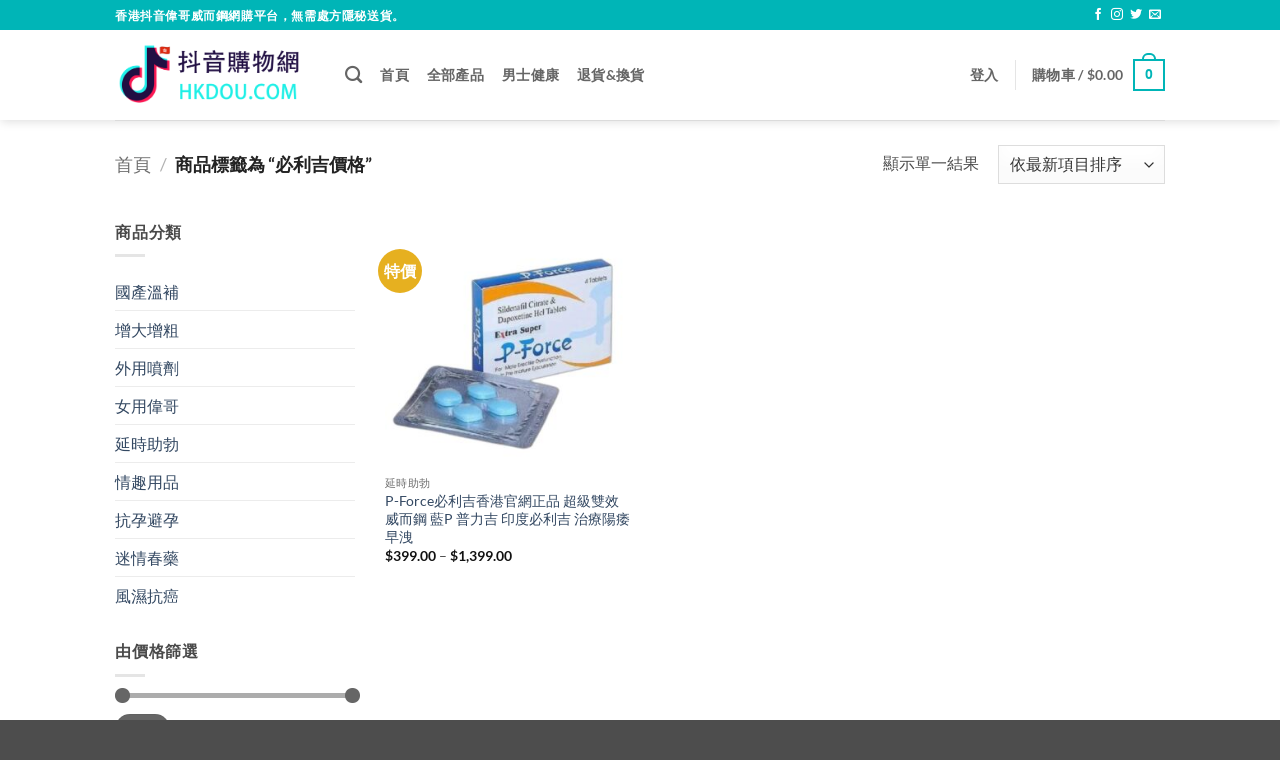

--- FILE ---
content_type: application/javascript
request_url: https://www.hkdou.com/wp-content/plugins/woocommerce/assets/js/jquery-ui-touch-punch/jquery-ui-touch-punch.min.js?ver=10.3.4
body_size: 138
content:
/*!
 * jQuery UI Touch Punch 0.2.3
 *
 * Copyright 2011–2014, Dave Furfero
 * Dual licensed under the MIT or GPL Version 2 licenses.
 *
 * Depends:
 *  jquery.ui.widget.js
 *  jquery.ui.mouse.js
 */
!function(t){if(t.support.touch="ontouchend"in document,t.support.touch){var o,e=t.ui.mouse.prototype,u=e._mouseInit,n=e._mouseDestroy;e._touchStart=function(t){!o&&this._mouseCapture(t.originalEvent.changedTouches[0])&&(o=!0,this._touchMoved=!1,c(t,"mouseover"),c(t,"mousemove"),c(t,"mousedown"))},e._touchMove=function(t){o&&(this._touchMoved=!0,c(t,"mousemove"))},e._touchEnd=function(t){o&&(c(t,"mouseup"),c(t,"mouseout"),this._touchMoved||c(t,"click"),o=!1)},e._mouseInit=function(){this.element.on({touchstart:t.proxy(this,"_touchStart"),touchmove:t.proxy(this,"_touchMove"),touchend:t.proxy(this,"_touchEnd")}),u.call(this)},e._mouseDestroy=function(){this.element.off({touchstart:t.proxy(this,"_touchStart"),touchmove:t.proxy(this,"_touchMove"),touchend:t.proxy(this,"_touchEnd")}),n.call(this)}}function c(t,o){if(!(t.originalEvent.touches.length>1)){t.preventDefault();var e=t.originalEvent.changedTouches[0],u=document.createEvent("MouseEvents");u.initMouseEvent(o,!0,!0,window,1,e.screenX,e.screenY,e.clientX,e.clientY,!1,!1,!1,!1,0,null),t.target.dispatchEvent(u)}}}(jQuery);